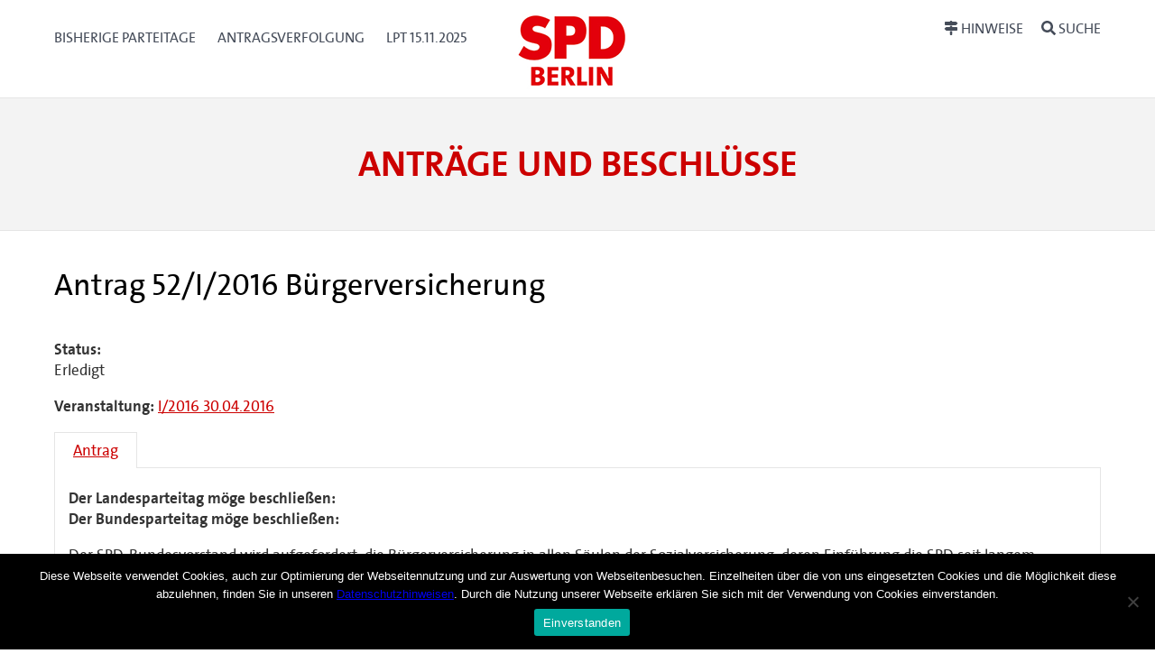

--- FILE ---
content_type: text/html; charset=UTF-8
request_url: https://parteitag.spd.berlin/cvtx_antrag/buergerversicherung/
body_size: 8313
content:
<!DOCTYPE html>
<html lang="de-DE">
<head>
<meta charset="UTF-8" />
<meta name="viewport" content="width=device-width, initial-scale=1.0">
<title> &raquo; 
Bürgerversicherung
 SPD Berlin</title>
<link rel="icon" href="favicon.ico" type="image/x-icon" /> 

<link rel="profile" href="http://gmpg.org/xfn/11" />
<link rel="stylesheet" href="https://parteitag.spd.berlin/app/themes/cvtx_theme_spdberlin/style.css" type="text/css" media="screen" />
<link rel="pingback" href="https://parteitag.spd.berlin/wp/xmlrpc.php" />
<meta name='robots' content='max-image-preview:large' />
<script type="text/javascript">
/* <![CDATA[ */
window._wpemojiSettings = {"baseUrl":"https:\/\/s.w.org\/images\/core\/emoji\/15.0.3\/72x72\/","ext":".png","svgUrl":"https:\/\/s.w.org\/images\/core\/emoji\/15.0.3\/svg\/","svgExt":".svg","source":{"concatemoji":"https:\/\/parteitag.spd.berlin\/wp\/wp-includes\/js\/wp-emoji-release.min.js?ver=6.6.1"}};
/*! This file is auto-generated */
!function(i,n){var o,s,e;function c(e){try{var t={supportTests:e,timestamp:(new Date).valueOf()};sessionStorage.setItem(o,JSON.stringify(t))}catch(e){}}function p(e,t,n){e.clearRect(0,0,e.canvas.width,e.canvas.height),e.fillText(t,0,0);var t=new Uint32Array(e.getImageData(0,0,e.canvas.width,e.canvas.height).data),r=(e.clearRect(0,0,e.canvas.width,e.canvas.height),e.fillText(n,0,0),new Uint32Array(e.getImageData(0,0,e.canvas.width,e.canvas.height).data));return t.every(function(e,t){return e===r[t]})}function u(e,t,n){switch(t){case"flag":return n(e,"\ud83c\udff3\ufe0f\u200d\u26a7\ufe0f","\ud83c\udff3\ufe0f\u200b\u26a7\ufe0f")?!1:!n(e,"\ud83c\uddfa\ud83c\uddf3","\ud83c\uddfa\u200b\ud83c\uddf3")&&!n(e,"\ud83c\udff4\udb40\udc67\udb40\udc62\udb40\udc65\udb40\udc6e\udb40\udc67\udb40\udc7f","\ud83c\udff4\u200b\udb40\udc67\u200b\udb40\udc62\u200b\udb40\udc65\u200b\udb40\udc6e\u200b\udb40\udc67\u200b\udb40\udc7f");case"emoji":return!n(e,"\ud83d\udc26\u200d\u2b1b","\ud83d\udc26\u200b\u2b1b")}return!1}function f(e,t,n){var r="undefined"!=typeof WorkerGlobalScope&&self instanceof WorkerGlobalScope?new OffscreenCanvas(300,150):i.createElement("canvas"),a=r.getContext("2d",{willReadFrequently:!0}),o=(a.textBaseline="top",a.font="600 32px Arial",{});return e.forEach(function(e){o[e]=t(a,e,n)}),o}function t(e){var t=i.createElement("script");t.src=e,t.defer=!0,i.head.appendChild(t)}"undefined"!=typeof Promise&&(o="wpEmojiSettingsSupports",s=["flag","emoji"],n.supports={everything:!0,everythingExceptFlag:!0},e=new Promise(function(e){i.addEventListener("DOMContentLoaded",e,{once:!0})}),new Promise(function(t){var n=function(){try{var e=JSON.parse(sessionStorage.getItem(o));if("object"==typeof e&&"number"==typeof e.timestamp&&(new Date).valueOf()<e.timestamp+604800&&"object"==typeof e.supportTests)return e.supportTests}catch(e){}return null}();if(!n){if("undefined"!=typeof Worker&&"undefined"!=typeof OffscreenCanvas&&"undefined"!=typeof URL&&URL.createObjectURL&&"undefined"!=typeof Blob)try{var e="postMessage("+f.toString()+"("+[JSON.stringify(s),u.toString(),p.toString()].join(",")+"));",r=new Blob([e],{type:"text/javascript"}),a=new Worker(URL.createObjectURL(r),{name:"wpTestEmojiSupports"});return void(a.onmessage=function(e){c(n=e.data),a.terminate(),t(n)})}catch(e){}c(n=f(s,u,p))}t(n)}).then(function(e){for(var t in e)n.supports[t]=e[t],n.supports.everything=n.supports.everything&&n.supports[t],"flag"!==t&&(n.supports.everythingExceptFlag=n.supports.everythingExceptFlag&&n.supports[t]);n.supports.everythingExceptFlag=n.supports.everythingExceptFlag&&!n.supports.flag,n.DOMReady=!1,n.readyCallback=function(){n.DOMReady=!0}}).then(function(){return e}).then(function(){var e;n.supports.everything||(n.readyCallback(),(e=n.source||{}).concatemoji?t(e.concatemoji):e.wpemoji&&e.twemoji&&(t(e.twemoji),t(e.wpemoji)))}))}((window,document),window._wpemojiSettings);
/* ]]> */
</script>
<style id='wp-emoji-styles-inline-css' type='text/css'>

	img.wp-smiley, img.emoji {
		display: inline !important;
		border: none !important;
		box-shadow: none !important;
		height: 1em !important;
		width: 1em !important;
		margin: 0 0.07em !important;
		vertical-align: -0.1em !important;
		background: none !important;
		padding: 0 !important;
	}
</style>
<link rel='stylesheet' id='wp-block-library-css' href='https://parteitag.spd.berlin/wp/wp-includes/css/dist/block-library/style.min.css?ver=6.6.1' type='text/css' media='all' />
<style id='classic-theme-styles-inline-css' type='text/css'>
/*! This file is auto-generated */
.wp-block-button__link{color:#fff;background-color:#32373c;border-radius:9999px;box-shadow:none;text-decoration:none;padding:calc(.667em + 2px) calc(1.333em + 2px);font-size:1.125em}.wp-block-file__button{background:#32373c;color:#fff;text-decoration:none}
</style>
<style id='global-styles-inline-css' type='text/css'>
:root{--wp--preset--aspect-ratio--square: 1;--wp--preset--aspect-ratio--4-3: 4/3;--wp--preset--aspect-ratio--3-4: 3/4;--wp--preset--aspect-ratio--3-2: 3/2;--wp--preset--aspect-ratio--2-3: 2/3;--wp--preset--aspect-ratio--16-9: 16/9;--wp--preset--aspect-ratio--9-16: 9/16;--wp--preset--color--black: #000000;--wp--preset--color--cyan-bluish-gray: #abb8c3;--wp--preset--color--white: #ffffff;--wp--preset--color--pale-pink: #f78da7;--wp--preset--color--vivid-red: #cf2e2e;--wp--preset--color--luminous-vivid-orange: #ff6900;--wp--preset--color--luminous-vivid-amber: #fcb900;--wp--preset--color--light-green-cyan: #7bdcb5;--wp--preset--color--vivid-green-cyan: #00d084;--wp--preset--color--pale-cyan-blue: #8ed1fc;--wp--preset--color--vivid-cyan-blue: #0693e3;--wp--preset--color--vivid-purple: #9b51e0;--wp--preset--gradient--vivid-cyan-blue-to-vivid-purple: linear-gradient(135deg,rgba(6,147,227,1) 0%,rgb(155,81,224) 100%);--wp--preset--gradient--light-green-cyan-to-vivid-green-cyan: linear-gradient(135deg,rgb(122,220,180) 0%,rgb(0,208,130) 100%);--wp--preset--gradient--luminous-vivid-amber-to-luminous-vivid-orange: linear-gradient(135deg,rgba(252,185,0,1) 0%,rgba(255,105,0,1) 100%);--wp--preset--gradient--luminous-vivid-orange-to-vivid-red: linear-gradient(135deg,rgba(255,105,0,1) 0%,rgb(207,46,46) 100%);--wp--preset--gradient--very-light-gray-to-cyan-bluish-gray: linear-gradient(135deg,rgb(238,238,238) 0%,rgb(169,184,195) 100%);--wp--preset--gradient--cool-to-warm-spectrum: linear-gradient(135deg,rgb(74,234,220) 0%,rgb(151,120,209) 20%,rgb(207,42,186) 40%,rgb(238,44,130) 60%,rgb(251,105,98) 80%,rgb(254,248,76) 100%);--wp--preset--gradient--blush-light-purple: linear-gradient(135deg,rgb(255,206,236) 0%,rgb(152,150,240) 100%);--wp--preset--gradient--blush-bordeaux: linear-gradient(135deg,rgb(254,205,165) 0%,rgb(254,45,45) 50%,rgb(107,0,62) 100%);--wp--preset--gradient--luminous-dusk: linear-gradient(135deg,rgb(255,203,112) 0%,rgb(199,81,192) 50%,rgb(65,88,208) 100%);--wp--preset--gradient--pale-ocean: linear-gradient(135deg,rgb(255,245,203) 0%,rgb(182,227,212) 50%,rgb(51,167,181) 100%);--wp--preset--gradient--electric-grass: linear-gradient(135deg,rgb(202,248,128) 0%,rgb(113,206,126) 100%);--wp--preset--gradient--midnight: linear-gradient(135deg,rgb(2,3,129) 0%,rgb(40,116,252) 100%);--wp--preset--font-size--small: 13px;--wp--preset--font-size--medium: 20px;--wp--preset--font-size--large: 36px;--wp--preset--font-size--x-large: 42px;--wp--preset--spacing--20: 0.44rem;--wp--preset--spacing--30: 0.67rem;--wp--preset--spacing--40: 1rem;--wp--preset--spacing--50: 1.5rem;--wp--preset--spacing--60: 2.25rem;--wp--preset--spacing--70: 3.38rem;--wp--preset--spacing--80: 5.06rem;--wp--preset--shadow--natural: 6px 6px 9px rgba(0, 0, 0, 0.2);--wp--preset--shadow--deep: 12px 12px 50px rgba(0, 0, 0, 0.4);--wp--preset--shadow--sharp: 6px 6px 0px rgba(0, 0, 0, 0.2);--wp--preset--shadow--outlined: 6px 6px 0px -3px rgba(255, 255, 255, 1), 6px 6px rgba(0, 0, 0, 1);--wp--preset--shadow--crisp: 6px 6px 0px rgba(0, 0, 0, 1);}:where(.is-layout-flex){gap: 0.5em;}:where(.is-layout-grid){gap: 0.5em;}body .is-layout-flex{display: flex;}.is-layout-flex{flex-wrap: wrap;align-items: center;}.is-layout-flex > :is(*, div){margin: 0;}body .is-layout-grid{display: grid;}.is-layout-grid > :is(*, div){margin: 0;}:where(.wp-block-columns.is-layout-flex){gap: 2em;}:where(.wp-block-columns.is-layout-grid){gap: 2em;}:where(.wp-block-post-template.is-layout-flex){gap: 1.25em;}:where(.wp-block-post-template.is-layout-grid){gap: 1.25em;}.has-black-color{color: var(--wp--preset--color--black) !important;}.has-cyan-bluish-gray-color{color: var(--wp--preset--color--cyan-bluish-gray) !important;}.has-white-color{color: var(--wp--preset--color--white) !important;}.has-pale-pink-color{color: var(--wp--preset--color--pale-pink) !important;}.has-vivid-red-color{color: var(--wp--preset--color--vivid-red) !important;}.has-luminous-vivid-orange-color{color: var(--wp--preset--color--luminous-vivid-orange) !important;}.has-luminous-vivid-amber-color{color: var(--wp--preset--color--luminous-vivid-amber) !important;}.has-light-green-cyan-color{color: var(--wp--preset--color--light-green-cyan) !important;}.has-vivid-green-cyan-color{color: var(--wp--preset--color--vivid-green-cyan) !important;}.has-pale-cyan-blue-color{color: var(--wp--preset--color--pale-cyan-blue) !important;}.has-vivid-cyan-blue-color{color: var(--wp--preset--color--vivid-cyan-blue) !important;}.has-vivid-purple-color{color: var(--wp--preset--color--vivid-purple) !important;}.has-black-background-color{background-color: var(--wp--preset--color--black) !important;}.has-cyan-bluish-gray-background-color{background-color: var(--wp--preset--color--cyan-bluish-gray) !important;}.has-white-background-color{background-color: var(--wp--preset--color--white) !important;}.has-pale-pink-background-color{background-color: var(--wp--preset--color--pale-pink) !important;}.has-vivid-red-background-color{background-color: var(--wp--preset--color--vivid-red) !important;}.has-luminous-vivid-orange-background-color{background-color: var(--wp--preset--color--luminous-vivid-orange) !important;}.has-luminous-vivid-amber-background-color{background-color: var(--wp--preset--color--luminous-vivid-amber) !important;}.has-light-green-cyan-background-color{background-color: var(--wp--preset--color--light-green-cyan) !important;}.has-vivid-green-cyan-background-color{background-color: var(--wp--preset--color--vivid-green-cyan) !important;}.has-pale-cyan-blue-background-color{background-color: var(--wp--preset--color--pale-cyan-blue) !important;}.has-vivid-cyan-blue-background-color{background-color: var(--wp--preset--color--vivid-cyan-blue) !important;}.has-vivid-purple-background-color{background-color: var(--wp--preset--color--vivid-purple) !important;}.has-black-border-color{border-color: var(--wp--preset--color--black) !important;}.has-cyan-bluish-gray-border-color{border-color: var(--wp--preset--color--cyan-bluish-gray) !important;}.has-white-border-color{border-color: var(--wp--preset--color--white) !important;}.has-pale-pink-border-color{border-color: var(--wp--preset--color--pale-pink) !important;}.has-vivid-red-border-color{border-color: var(--wp--preset--color--vivid-red) !important;}.has-luminous-vivid-orange-border-color{border-color: var(--wp--preset--color--luminous-vivid-orange) !important;}.has-luminous-vivid-amber-border-color{border-color: var(--wp--preset--color--luminous-vivid-amber) !important;}.has-light-green-cyan-border-color{border-color: var(--wp--preset--color--light-green-cyan) !important;}.has-vivid-green-cyan-border-color{border-color: var(--wp--preset--color--vivid-green-cyan) !important;}.has-pale-cyan-blue-border-color{border-color: var(--wp--preset--color--pale-cyan-blue) !important;}.has-vivid-cyan-blue-border-color{border-color: var(--wp--preset--color--vivid-cyan-blue) !important;}.has-vivid-purple-border-color{border-color: var(--wp--preset--color--vivid-purple) !important;}.has-vivid-cyan-blue-to-vivid-purple-gradient-background{background: var(--wp--preset--gradient--vivid-cyan-blue-to-vivid-purple) !important;}.has-light-green-cyan-to-vivid-green-cyan-gradient-background{background: var(--wp--preset--gradient--light-green-cyan-to-vivid-green-cyan) !important;}.has-luminous-vivid-amber-to-luminous-vivid-orange-gradient-background{background: var(--wp--preset--gradient--luminous-vivid-amber-to-luminous-vivid-orange) !important;}.has-luminous-vivid-orange-to-vivid-red-gradient-background{background: var(--wp--preset--gradient--luminous-vivid-orange-to-vivid-red) !important;}.has-very-light-gray-to-cyan-bluish-gray-gradient-background{background: var(--wp--preset--gradient--very-light-gray-to-cyan-bluish-gray) !important;}.has-cool-to-warm-spectrum-gradient-background{background: var(--wp--preset--gradient--cool-to-warm-spectrum) !important;}.has-blush-light-purple-gradient-background{background: var(--wp--preset--gradient--blush-light-purple) !important;}.has-blush-bordeaux-gradient-background{background: var(--wp--preset--gradient--blush-bordeaux) !important;}.has-luminous-dusk-gradient-background{background: var(--wp--preset--gradient--luminous-dusk) !important;}.has-pale-ocean-gradient-background{background: var(--wp--preset--gradient--pale-ocean) !important;}.has-electric-grass-gradient-background{background: var(--wp--preset--gradient--electric-grass) !important;}.has-midnight-gradient-background{background: var(--wp--preset--gradient--midnight) !important;}.has-small-font-size{font-size: var(--wp--preset--font-size--small) !important;}.has-medium-font-size{font-size: var(--wp--preset--font-size--medium) !important;}.has-large-font-size{font-size: var(--wp--preset--font-size--large) !important;}.has-x-large-font-size{font-size: var(--wp--preset--font-size--x-large) !important;}
:where(.wp-block-post-template.is-layout-flex){gap: 1.25em;}:where(.wp-block-post-template.is-layout-grid){gap: 1.25em;}
:where(.wp-block-columns.is-layout-flex){gap: 2em;}:where(.wp-block-columns.is-layout-grid){gap: 2em;}
:root :where(.wp-block-pullquote){font-size: 1.5em;line-height: 1.6;}
</style>
<link rel='stylesheet' id='contact-form-7-css' href='https://parteitag.spd.berlin/app/plugins/contact-form-7/includes/css/styles.css?ver=5.9.8' type='text/css' media='all' />
<link rel='stylesheet' id='cookie-notice-front-css' href='https://parteitag.spd.berlin/app/plugins/cookie-notice/css/front.min.css?ver=2.4.18' type='text/css' media='all' />
<link rel='stylesheet' id='cvtx_field_html-css' href='https://parteitag.spd.berlin/app/plugins/cvtx/assets/css/cvtx_fields.css?ver=6.6.1' type='text/css' media='all' />
<link rel='stylesheet' id='cvtx_field_edit-css' href='https://parteitag.spd.berlin/app/plugins/cvtx/assets/css/cvtx_field_edit.css?ver=6.6.1' type='text/css' media='all' />
<link rel='stylesheet' id='cvtx-css' href='https://parteitag.spd.berlin/app/plugins/cvtx/assets/css/cvtx.css?ver=6.6.1' type='text/css' media='all' />
<link rel='stylesheet' id='cvtx_application-css' href='https://parteitag.spd.berlin/app/plugins/cvtx_application/assets/css/cvtx_application.css?ver=6.6.1' type='text/css' media='all' />
<link rel='stylesheet' id='cvtx_antrag_recipient-css' href='https://parteitag.spd.berlin/app/plugins/cvtx_extra_fields/assets/css/cvtx_antrag_recipient.css?ver=6.6.1' type='text/css' media='all' />
<link rel='stylesheet' id='cvtx_forms-css' href='https://parteitag.spd.berlin/app/plugins/cvtx_forms/assets/css/cvtx_forms.css?ver=6.6.1' type='text/css' media='all' />
<link rel='stylesheet' id='cvtx_pages_antragsverfolgung-css' href='https://parteitag.spd.berlin/app/plugins/cvtx_pages/assets/css/antragsverfolgung.css?ver=6.6.1' type='text/css' media='all' />
<link rel='stylesheet' id='cvtx_pages_cvtx-event-css' href='https://parteitag.spd.berlin/app/plugins/cvtx_pages/assets/css/page_cvtx_event.css?ver=6.6.1' type='text/css' media='all' />
<link rel='stylesheet' id='dashicons-css' href='https://parteitag.spd.berlin/wp/wp-includes/css/dashicons.min.css?ver=6.6.1' type='text/css' media='all' />
<link rel='stylesheet' id='thickbox-css' href='https://parteitag.spd.berlin/wp/wp-includes/js/thickbox/thickbox.css?ver=6.6.1' type='text/css' media='all' />
<link rel='stylesheet' id='cvtx_pdf_color-css' href='https://parteitag.spd.berlin/app/plugins/cvtx_pdf/assets/css/cvtx_pdf_colors.css?ver=6.6.1' type='text/css' media='all' />
<link rel='stylesheet' id='rtbs-css' href='https://parteitag.spd.berlin/app/plugins/responsive-tabs/inc/css/rtbs_style.min.css?ver=4.0.11' type='text/css' media='all' />
<script type="text/javascript" id="cookie-notice-front-js-before">
/* <![CDATA[ */
var cnArgs = {"ajaxUrl":"https:\/\/parteitag.spd.berlin\/wp\/wp-admin\/admin-ajax.php","nonce":"ea2438f771","hideEffect":"fade","position":"bottom","onScroll":false,"onScrollOffset":100,"onClick":false,"cookieName":"cookie_notice_accepted","cookieTime":2592000,"cookieTimeRejected":2592000,"globalCookie":false,"redirection":false,"cache":false,"revokeCookies":false,"revokeCookiesOpt":"automatic"};
/* ]]> */
</script>
<script type="text/javascript" src="https://parteitag.spd.berlin/app/plugins/cookie-notice/js/front.min.js?ver=2.4.18" id="cookie-notice-front-js"></script>
<script type="text/javascript" src="https://parteitag.spd.berlin/wp/wp-includes/js/jquery/jquery.min.js?ver=3.7.1" id="jquery-core-js"></script>
<script type="text/javascript" src="https://parteitag.spd.berlin/wp/wp-includes/js/jquery/jquery-migrate.min.js?ver=3.4.1" id="jquery-migrate-js"></script>
<script type="text/javascript" src="https://parteitag.spd.berlin/app/plugins/cvtx/assets/js/cvtx_field_view.js?ver=6.6.1" id="cvtx_field_view-js"></script>
<script type="text/javascript" id="cvtx_field_ajax_update-js-extra">
/* <![CDATA[ */
var cvtxFieldAjax = {"cvtx_antrag_top":{"ID":"cvtx_antrag_top","ajax_call":"cvtx_antrag_top","onchange":["cvtx_antrag_event"],"onchange_name":["event_id"]},"cvtx_aeantrag_antrag":{"ID":"cvtx_aeantrag_antrag","ajax_call":"cvtx_aeantrag_antrag","onchange":["cvtx_aeantrag_event"],"onchange_name":["event_id"]},"cvtx_reader_type":{"ID":"cvtx_reader_type","ajax_call":"cvtx_reader_type","onchange":["cvtx_reader_type"],"onchange_name":["cvtx_reader_type"]},"cvtx_reader_contents":{"ID":"cvtx_reader_contents","ajax_call":"cvtx_reader_contents","onchange":["cvtx_reader_type","cvtx_reader_event"],"onchange_name":["reader_type","event_id"]},"cvtx_application_top":{"ID":"cvtx_application_top","ajax_call":"cvtx_application_top","onchange":["cvtx_application_event"],"onchange_name":["event_id"]}};
var ajax_object = {"ajax_url":"https:\/\/parteitag.spd.berlin\/wp\/wp-admin\/admin-ajax.php","we_value":"1234"};
/* ]]> */
</script>
<script type="text/javascript" src="https://parteitag.spd.berlin/app/plugins/cvtx/assets/js/cvtx_edit_ajax_select.js?ver=6.6.1" id="cvtx_field_ajax_update-js"></script>
<script type="text/javascript" src="https://parteitag.spd.berlin/app/plugins/cvtx/assets/vendor/fontawesome-free-5.0.8/svg-with-js/js/fontawesome-all.min.js?ver=6.6.1" id="font-awesome-js"></script>
<script type="text/javascript" src="https://parteitag.spd.berlin/app/themes/cvtx_theme_spdberlin/assets/packages/fontawesome-free-5.0.8/svg-with-js/js/fontawesome-all.min.js?ver=6.6.1" id="fontawesome-js"></script>
<script type="text/javascript" src="https://parteitag.spd.berlin/app/plugins/responsive-tabs/inc/js/rtbs.min.js?ver=4.0.11" id="rtbs-js"></script>
<link rel="https://api.w.org/" href="https://parteitag.spd.berlin/wp-json/" /><link rel="EditURI" type="application/rsd+xml" title="RSD" href="https://parteitag.spd.berlin/wp/xmlrpc.php?rsd" />
<meta name="generator" content="WordPress 6.6.1" />
<link rel="canonical" href="https://parteitag.spd.berlin/cvtx_antrag/buergerversicherung/" />
<link rel='shortlink' href='https://parteitag.spd.berlin/?p=30625' />
<link rel="alternate" title="oEmbed (JSON)" type="application/json+oembed" href="https://parteitag.spd.berlin/wp-json/oembed/1.0/embed?url=https%3A%2F%2Fparteitag.spd.berlin%2Fcvtx_antrag%2Fbuergerversicherung%2F" />
<link rel="alternate" title="oEmbed (XML)" type="text/xml+oembed" href="https://parteitag.spd.berlin/wp-json/oembed/1.0/embed?url=https%3A%2F%2Fparteitag.spd.berlin%2Fcvtx_antrag%2Fbuergerversicherung%2F&#038;format=xml" />
<link rel="icon" href="https://parteitag.spd.berlin/app/uploads/SPD_BERLIN_Logo_2023_120px.png" sizes="32x32" />
<link rel="icon" href="https://parteitag.spd.berlin/app/uploads/SPD_BERLIN_Logo_2023_120px.png" sizes="192x192" />
<link rel="apple-touch-icon" href="https://parteitag.spd.berlin/app/uploads/SPD_BERLIN_Logo_2023_120px.png" />
<meta name="msapplication-TileImage" content="https://parteitag.spd.berlin/app/uploads/SPD_BERLIN_Logo_2023_120px.png" />
</head>

<body class="cvtx_antrag-template-default single single-cvtx_antrag postid-30625 wp-custom-logo cookies-not-set">

<div id="overlay"></div>
<header>
	<div class="icon-container">
		<svg xmlns="http://www.w3.org/2000/svg" xmlns:xlink="http://www.w3.org/1999/xlink" version="1.1" style="position: absolute; width: 0; height: 0;" width="0" height="0">
			<defs>
		    	<symbol id="icon-bars" viewBox="0 0 27 32">
					<title>bars</title>
					<path class="path1" d="M27.429 24v2.286q0 0.464-0.339 0.804t-0.804 0.339h-25.143q-0.464 0-0.804-0.339t-0.339-0.804v-2.286q0-0.464 0.339-0.804t0.804-0.339h25.143q0.464 0 0.804 0.339t0.339 0.804zM27.429 14.857v2.286q0 0.464-0.339 0.804t-0.804 0.339h-25.143q-0.464 0-0.804-0.339t-0.339-0.804v-2.286q0-0.464 0.339-0.804t0.804-0.339h25.143q0.464 0 0.804 0.339t0.339 0.804zM27.429 5.714v2.286q0 0.464-0.339 0.804t-0.804 0.339h-25.143q-0.464 0-0.804-0.339t-0.339-0.804v-2.286q0-0.464 0.339-0.804t0.804-0.339h25.143q0.464 0 0.804 0.339t0.339 0.804z"></path>
				</symbol>
				<symbol id="icon-search" viewBox="0 0 30 32">
					<title>search</title>
					<path class="path1" d="M20.571 14.857q0-3.304-2.348-5.652t-5.652-2.348-5.652 2.348-2.348 5.652 2.348 5.652 5.652 2.348 5.652-2.348 2.348-5.652zM29.714 29.714q0 0.929-0.679 1.607t-1.607 0.679q-0.964 0-1.607-0.679l-6.125-6.107q-3.196 2.214-7.125 2.214-2.554 0-4.884-0.991t-4.018-2.679-2.679-4.018-0.991-4.884 0.991-4.884 2.679-4.018 4.018-2.679 4.884-0.991 4.884 0.991 4.018 2.679 2.679 4.018 0.991 4.884q0 3.929-2.214 7.125l6.125 6.125q0.661 0.661 0.661 1.607z"></path>
				</symbol>
			</defs>
		</svg>
	</div>

	<div id="nav-main" class="nav-main" role="navigation" aria-label="Haupt-Navigation">
		<div class="container nav-main-container">
        	<div class="nav-main__primary" id="nav">
            	<a class="nav-button" href="#menu" data-toggle="collapse" data-target="#menu">
					<svg xmlns="http://www.w3.org/2000/svg" xmlns:xlink="http://www.w3.org/1999/xlink" version="1.1" class="icon icon-bars" width="32" height="32" focusable="false">
						<use xlink:href="#icon-bars"></use>
					</svg>
					<span class="nav-button__text">Menü<span class="u-visually-hidden"> öffnen/schließen</span></span>
            	</a>
	            <div class="nav-main__menu" id="menu">
			  		<div class="menu-hauptmenue-container"><ul id="menu-hauptmenue" class="menu"><li id="menu-item-51594" class="menu-item menu-item-type-post_type menu-item-object-page menu-item-51594"><a href="https://parteitag.spd.berlin/bisherige-landesparteitagsbeschluesse/">Bisherige Parteitage</a></li>
<li id="menu-item-72531" class="menu-item menu-item-type-custom menu-item-object-custom menu-item-72531"><a href="/antragsverfolgung">Antragsverfolgung</a></li>
<li id="menu-item-241818" class="menu-item menu-item-type-custom menu-item-object-custom menu-item-241818"><a href="https://parteitag.spd.berlin/veranstaltungen/15-11-2025/">LPT 15.11.2025</a></li>
</ul></div>              	            </div>
        	</div>
			<div class="banner__logo-container">
				<a href="https://parteitag.spd.berlin/" class="custom-logo-link" rel="home"><img width="120" height="92" src="https://parteitag.spd.berlin/app/uploads/SPD_BERLIN_Logo_2023_120px.png" class="custom-logo" alt="SPD Berlin" decoding="async" /></a>			</div>
			<div class="nav-main__secondary" data-on-focus-collapse="#menu">
				<p>
					<a class="nav-button nav-button_extra" href="/hinweise">
						<i class="fas fa-map-signs"></i>
						<span class="nav-button__text">Hinweise</span>
			  		</a>
					<a class="nav-button nav-button_extra" href="/suche">
						<i class="fas fa-search"></i>
						<span class="nav-button__text">Suche</span>
			  		</a>
				</p>
			</div>
		</div>
	</div>

	<div class="container banner__wrapper">
		<div class="banner__caption">
			<span class="banner__site-name banner__site-name_length-m">Anträge und Beschlüsse</span>
     	</div>
	</div>
</header>

<div class="main" role="main">
	<div class="container main-container">	<div class="inner">
	
		<div class="post-30625 cvtx_antrag type-cvtx_antrag status-publish hentry cvtx_tax_reader-cvtx_reader_30073 cvtx_tax_reader-cvtx_reader_31732 cvtx_tax_reader-cvtx_reader_34404 cvtx_tax_reader-cvtx_reader_38116" id="post-30625">
			<h1>Antrag 52/I/2016 
Bürgerversicherung
</h1>
			<div class="entry">
				<div class="cvtx-state-wrapper cvtx-state-all"><a name="all"></a><section class="cvtx_content_section cvtx_content_section_status">                                            <div class="cvtx_field-wrapper cvtx_field_cvtx_antrag_status-wrapper">
                                        <span class="cvtx_field_label cvtx_field_label_above cvtx_antrag_status_label">
                    Status:
                </span>
                                        <div class="cvtx_field cvtx_field_cvtx_antrag_status">
            
            Erledigt
                            </div>
                                        </div>
                        </section><section class="cvtx_content_section cvtx_content_section_meta">                                            <div class="cvtx_field-wrapper cvtx_field_cvtx_antrag_event-wrapper">
                                        <span class="cvtx_field_label cvtx_field_label_inline cvtx_antrag_event_label">
                    Veranstaltung:
                </span>
                                        <span class="cvtx_field cvtx_field_cvtx_antrag_event">
            
            <a href="https://parteitag.spd.berlin/veranstaltungen/landesparteitag-30-04-2016/">I/2016 
30.04.2016
</a>
                            </span>
                                        </div>
                        </section><section class="cvtx_content_section cvtx_content_section_decision"></section><section class="cvtx_content_section cvtx_content_section_answer"></section><section class="cvtx_content_section cvtx_content_section_grund"></section><section class="cvtx_content_section cvtx_content_section_ak"></section><section class="cvtx_content_section cvtx_content_section_pdf"></section></div><div class="cvtx-state-menu"><ul><li class="cvtx-state-original active"><a href="#original" data-state-target="original">Antrag</a></li></ul></div><div class="cvtx-state-wrapper cvtx-state-original cvtx-state-content active"><a name="original"></a><section class="cvtx_content_section cvtx_content_section_status"></section><section class="cvtx_content_section cvtx_content_section_meta">                                                                <div class="cvtx_field-wrapper cvtx_field_cvtx_antrag_recipient-wrapper">
                                                    <div class="cvtx_field cvtx_field_cvtx_antrag_recipient">
            
            Der Landesparteitag möge beschließen:<br>Der Bundesparteitag möge beschließen:
                            </div>
                                        </div>
                        </section><section class="cvtx_content_section cvtx_content_section_decision"></section><section class="cvtx_content_section cvtx_content_section_answer"></section><p>Der SPD-Bundesvorstand wird aufgefordert, die Bürgerversicherung in allen Säulen der Sozialversicherung, deren Einführung die SPD seit langem fordert, wieder zu einem zentralen Punkt der politischen Forderungen zu machen.</p>
<section class="cvtx_content_section cvtx_content_section_grund"></section><section class="cvtx_content_section cvtx_content_section_ak">                                            <div class="cvtx_field-wrapper cvtx_field_cvtx_antrag_ak_recommendation_select-wrapper">
                                        <span class="cvtx_field_label cvtx_field_label_above cvtx_antrag_ak_recommendation_select_label">
                    Empfehlung der Antragskommission:
                </span>
                                        <div class="cvtx_field cvtx_field_cvtx_antrag_ak_recommendation_select">
            
            Erledigt durch Beschlusslage und tätiges Handeln <strong>(Konsens)</strong>
                            </div>
                                        </div>
                                                                    <div class="cvtx_field-wrapper cvtx_field_cvtx_antrag_version_ak-wrapper">
                                        <span class="cvtx_field_label cvtx_field_label_above cvtx_antrag_version_ak_label">
                    Fassung der Antragskommission:
                </span>
                                        <div class="cvtx_field cvtx_field_cvtx_antrag_version_ak">
            
            <p><span> </span></p>

                            </div>
                                        </div>
                        </section><section class="cvtx_content_section cvtx_content_section_pdf">                    </section></div>			</div>
			<p class="postmetadata alt">
				<small>
				This Antrag was published on Freitag, 1. April 2016 at 13:21.				</small>
			</p>
			
			<div id="comments">




</div><!-- #comments -->
		</div>
    	    </div>
</div>
	</div>
</div>

<div id="social-links">
	<div class="container">
		<ul>
						<li>
				<a href="mailto:%73%70%64%40%73%70%64%2e%62%65%72%6c%69%6e" class="mail" title="E-Mail schreiben">
					<span class="fa-layers fa-fw fa-2x" id="icon-mail">
						<i class="far fa-circle icon-circle"></i>
						<i class="fas fa-envelope icon-content" data-fa-transform="shrink-8"></i>
					</span>
				</a>
			</li>
						<li>
				<a href="javascript:print()" class="javascript" title=": javascript:print()">
					<span class="fa-layers fa-fw fa-2x" id="icon-print">
						<i class="far fa-circle icon-circle"></i>
						<i class="fas fa-print icon-content" data-fa-transform="shrink-8"></i>
					</span>
				</a>
			</li>
						<li>
				<a href="http://www.facebook.com/SPD.Berlin" onclick="window.open(this.href); return false;" class="extern" title="externer Link">
					<span class="fa-layers fa-fw fa-2x" id="icon-facebook">
						<i class="far fa-circle icon-circle"></i>
						<i class="fab fa-facebook icon-content" data-fa-transform="shrink-8"></i>
					</span>
				</a>
			</li>
												<li>
				<a href="http://www.youtube.com/spdberlin" onclick="window.open(this.href); return false;" class="extern" title="externer Link">
					<span class="fa-layers fa-fw fa-2x" id="icon-youtube">
						<i class="far fa-circle icon-circle"></i>
						<i class="fab fa-youtube icon-content" data-fa-transform="shrink-8"></i>
					</span>
				</a>
			</li>
									<li>
				<a href="http://www.spd.berlin/service/rss.feed.xml" onclick="window.open(this.href); return false;" class="intern" title="interner Link: RSS, öffnet in einem neuen Fenster">
					<span class="fa-layers fa-fw fa-2x" id="icon-rss">
						<i class="far fa-circle icon-circle"></i>
						<i class="fas fa-rss icon-content" data-fa-transform="shrink-8"></i>
					</span>
				</a>
			</li>
					</ul>
	</div>
</div>

<div id="footer">
	<div class="container">
		<div class="left-content">
            SPD Berlin, Kurt-Schumacher-Haus, Müllerstr. 163, 13353 Berlin<br/>
Fon: (030) 4692-222, Fax: (030) 4692-164		</div>
		<div class="right-content">
			<h2 class="u-visually-hidden" id="nav-meta-heading">Meta-Navigation</h2>
			<div class="nav-meta__menu">
				<div class="meta-menu">
					<div class="menu-meta-menue-container"><ul id="menu-meta-menue" class="menu"><li id="menu-item-53640" class="menu-item menu-item-type-post_type menu-item-object-page menu-item-53640"><a href="https://parteitag.spd.berlin/datenschutzhinweise/">Datenschutzhinweise</a></li>
<li id="menu-item-53641" class="menu-item menu-item-type-post_type menu-item-object-page menu-item-53641"><a href="https://parteitag.spd.berlin/bisherige-landesparteitagsbeschluesse/">Bisherige Landesparteitagsbeschlüsse</a></li>
<li id="menu-item-53642" class="menu-item menu-item-type-post_type menu-item-object-page menu-item-53642"><a href="https://parteitag.spd.berlin/impressum/">Impressum</a></li>
<li id="menu-item-53643" class="menu-item menu-item-type-post_type menu-item-object-page menu-item-53643"><a href="https://parteitag.spd.berlin/kontakt/">Kontaktformular</a></li>
</ul></div>				</div>
			</div>
		</div>
		<div class="clear-block"></div>
	</div>
</div>

<script type="text/javascript" src="https://parteitag.spd.berlin/wp/wp-includes/js/comment-reply.min.js?ver=6.6.1" id="comment-reply-js" async="async" data-wp-strategy="async"></script>
<script type="text/javascript" src="https://parteitag.spd.berlin/wp/wp-includes/js/dist/hooks.min.js?ver=2810c76e705dd1a53b18" id="wp-hooks-js"></script>
<script type="text/javascript" src="https://parteitag.spd.berlin/wp/wp-includes/js/dist/i18n.min.js?ver=5e580eb46a90c2b997e6" id="wp-i18n-js"></script>
<script type="text/javascript" id="wp-i18n-js-after">
/* <![CDATA[ */
wp.i18n.setLocaleData( { 'text direction\u0004ltr': [ 'ltr' ] } );
/* ]]> */
</script>
<script type="text/javascript" src="https://parteitag.spd.berlin/app/plugins/contact-form-7/includes/swv/js/index.js?ver=5.9.8" id="swv-js"></script>
<script type="text/javascript" id="contact-form-7-js-extra">
/* <![CDATA[ */
var wpcf7 = {"api":{"root":"https:\/\/parteitag.spd.berlin\/wp-json\/","namespace":"contact-form-7\/v1"}};
/* ]]> */
</script>
<script type="text/javascript" src="https://parteitag.spd.berlin/app/plugins/contact-form-7/includes/js/index.js?ver=5.9.8" id="contact-form-7-js"></script>
<script type="text/javascript" src="https://parteitag.spd.berlin/app/themes/cvtx_theme_spdberlin/assets/scripts/script.js?ver=6.6.1" id="cvtx_script-js"></script>
<script type="text/javascript" id="thickbox-js-extra">
/* <![CDATA[ */
var thickboxL10n = {"next":"N\u00e4chste >","prev":"< Vorherige","image":"Bild","of":"von","close":"Schlie\u00dfen","noiframes":"Diese Funktion ben\u00f6tigt iframes. Du hast jedoch iframes deaktiviert oder dein Browser unterst\u00fctzt diese nicht.","loadingAnimation":"https:\/\/parteitag.spd.berlin\/wp\/wp-includes\/js\/thickbox\/loadingAnimation.gif"};
/* ]]> */
</script>
<script type="text/javascript" src="https://parteitag.spd.berlin/wp/wp-includes/js/thickbox/thickbox.js?ver=3.1-20121105" id="thickbox-js"></script>

		<!-- Cookie Notice plugin v2.4.18 by Hu-manity.co https://hu-manity.co/ -->
		<div id="cookie-notice" role="dialog" class="cookie-notice-hidden cookie-revoke-hidden cn-position-bottom" aria-label="Cookie Notice" style="background-color: rgba(0,0,0,1);"><div class="cookie-notice-container" style="color: #fff"><span id="cn-notice-text" class="cn-text-container">Diese Webseite verwendet Cookies, auch zur Optimierung der Webseitennutzung und zur Auswertung von Webseitenbesuchen. Einzelheiten über die von uns eingesetzten Cookies und die Möglichkeit diese abzulehnen, finden Sie in unseren <a href="https://parteitag.spd.berlin/datenschutzhinweise/">Datenschutzhinweisen</a>. Durch die Nutzung unserer Webseite erklären Sie sich mit der Verwendung von Cookies einverstanden.</span><span id="cn-notice-buttons" class="cn-buttons-container"><a href="#" id="cn-accept-cookie" data-cookie-set="accept" class="cn-set-cookie cn-button" aria-label="Einverstanden" style="background-color: #00a99d">Einverstanden</a></span><span id="cn-close-notice" data-cookie-set="accept" class="cn-close-icon" title="No"></span></div>
			
		</div>
		<!-- / Cookie Notice plugin --></body>
</html>

--- FILE ---
content_type: text/css; charset=utf-8
request_url: https://parteitag.spd.berlin/app/plugins/cvtx_pages/assets/css/page_cvtx_event.css?ver=6.6.1
body_size: 191
content:
div.cvtx-page-cvtx-event > ul.cvtx_content_list {
	margin: 0;
	padding-left: 2rem;
}

div.cvtx-page-cvtx-event > ul.cvtx_content_list > li {
	margin-top: 1rem;
}

div.cvtx-page-cvtx-event > ul.cvtx_content_list > li > ul {
	margin: 1rem 0;
}

div.cvtx-page-cvtx-event > ul.cvtx_content_list > li > ul > li {
	padding: 0.5rem 0;
	position: relative;
}

div.cvtx-page-cvtx-event > ul.cvtx_content_list > li.cvtx_top_overview > ul > li {
	border-bottom: 1px solid #999;
}

div.cvtx-page-cvtx-event > ul.cvtx_content_list > li.cvtx_top_overview > ul > li:last-child {
	border-bottom: none;
}

div.cvtx-page-cvtx-event section.cvtx_content_section_pdf .cvtx_field_label,
div.cvtx-page-cvtx-event section.cvtx_content_section_decision .cvtx_field_label {
	display: none;
}

/** More compact layout **/
div.cvtx-page-cvtx-event .cvtx_field_label {
	float: left;
	margin-right: 5pt;
}

div.cvtx-page-cvtx-event .cvtx_field-wrapper {
	margin-bottom: 0;
}

div.cvtx-page-cvtx-event section.cvtx_content_section {
	margin-bottom: 0.2rem;
}

div.cvtx-page-cvtx-event div.cvtx-amendment-overview {
	padding-left: 1rem;
}

div.cvtx-page-cvtx-event div.cvtx-amendment-overview h5 {
	margin-top: 1rem;
	margin-left: -1rem;
}